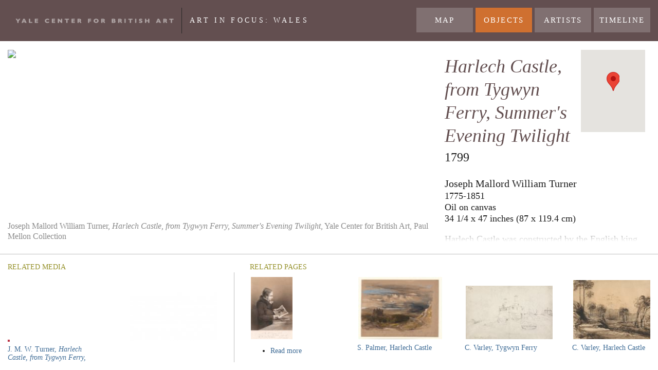

--- FILE ---
content_type: text/html; charset=utf-8
request_url: https://interactive.britishart.yale.edu/art-in-focus-wales/170/harlech-castle-from-tygwyn-ferry-summers-evening-twilight
body_size: 4980
content:
<!DOCTYPE html PUBLIC "-//W3C//DTD XHTML+RDFa 1.0//EN"
  "http://www.w3.org/MarkUp/DTD/xhtml-rdfa-1.dtd">
<html lang="en" dir="ltr">
<head profile="http://www.w3.org/1999/xhtml/vocab">
  <meta charset="utf-8">
  <meta name="viewport" content="width=device-width, initial-scale=1.0, maximum-scale=1.0, user-scalable=no" />
  <meta http-equiv="Content-Type" content="text/html; charset=utf-8" />
<meta name="Generator" content="Drupal 7 (http://drupal.org)" />
<link rel="canonical" href="/art-in-focus-wales/170/harlech-castle-from-tygwyn-ferry-summers-evening-twilight" />
<link rel="shortlink" href="/art-in-focus-wales/170/harlech-castle-from-tygwyn-ferry-summers-evening-twilight" />
  <title>Harlech Castle, from Tygwyn Ferry, Summer&#039;s Evening Twilight | Yale Center For British Art</title>
  <link type="text/css" rel="stylesheet" href="https://interactive.britishart.yale.edu/sites/default/files/css/css_lQaZfjVpwP_oGNqdtWCSpJT1EMqXdMiU84ekLLxQnc4.css" media="all" />
<link type="text/css" rel="stylesheet" href="https://interactive.britishart.yale.edu/sites/default/files/css/css_etG_1h-1hqjkfAWLhxb6p3ZQzBz6lgj37dlxNNDoDB4.css" media="all" />
<link type="text/css" rel="stylesheet" href="https://interactive.britishart.yale.edu/sites/default/files/css/css_cw4bnvRT32hUwV7sG1paGMXRZeTG6Wlq2d4j9aqT4vA.css" media="all" />
<link type="text/css" rel="stylesheet" href="https://interactive.britishart.yale.edu/sites/default/files/css/css_RORW5pXphO1-URGOeYPQquIPceiXW_NdnLRHqkPI0AQ.css" media="all" />
<link type="text/css" rel="stylesheet" href="https://interactive.britishart.yale.edu/sites/default/files/css/css_gZCGk8siOtCTKaZtFfOH_EqPu64uNks5VuySuFRcXBU.css" media="all" />
  <!-- HTML5 element support for IE6-8 -->
  <!--[if lt IE 9]>
    <script src="//html5shiv.googlecode.com/svn/trunk/html5.js"></script>
  <![endif]-->
  <script src="https://interactive.britishart.yale.edu/sites/default/libraries/modernizr/modernizr.js?qr59r3"></script>
<script src="https://interactive.britishart.yale.edu/sites/default/files/js/js_TPRZmUmeC1mz3SQ7t4xnN3gdUVEXqJt0x0Q63NzH9Qs.js"></script>
<script src="https://interactive.britishart.yale.edu/sites/default/libraries/mediaelement/build/mediaelement-and-player.min.js?v=2.1.6"></script>
<script src="https://interactive.britishart.yale.edu/sites/default/files/js/js_AKaaGaxHhIs-AvoEJ-8d9pj0vHvaSfPMHvJNOMPH6CA.js"></script>
<script>(function(i,s,o,g,r,a,m){i["GoogleAnalyticsObject"]=r;i[r]=i[r]||function(){(i[r].q=i[r].q||[]).push(arguments)},i[r].l=1*new Date();a=s.createElement(o),m=s.getElementsByTagName(o)[0];a.async=1;a.src=g;m.parentNode.insertBefore(a,m)})(window,document,"script","https://www.google-analytics.com/analytics.js","ga");ga("create", "UA-1208321-4", {"cookieDomain":"auto"});ga("send", "pageview");</script>
<script src="//maps.googleapis.com/maps/api/js?v=3&amp;key=AIzaSyC_bUih8eeZGhmm8rLKLbgmW1WoSm1B4B4"></script>
<script src="https://interactive.britishart.yale.edu/sites/default/files/js/js_NCfU4JBLv2uYAafGjOgx5yIbO4E7qK6DnQnsWKEWjwE.js"></script>
<script src="https://interactive.britishart.yale.edu/sites/default/files/js/js_KGkalWf-okC13ID0me3PQKFrrCRtompylocg2H2mBec.js"></script>
<script>jQuery.extend(Drupal.settings, {"basePath":"\/","pathPrefix":"","ajaxPageState":{"theme":"yale_bootstrap","theme_token":"mHNawSnYPr0563HrUesmmIhSmdqLITHi8FlHsEZUsLc","js":{"0":1,"sites\/all\/themes\/bootstrap\/js\/bootstrap.js":1,"sites\/default\/libraries\/modernizr\/modernizr.js":1,"sites\/all\/modules\/contrib\/jquery_update\/replace\/jquery\/1.7\/jquery.min.js":1,"misc\/jquery-extend-3.4.0.js":1,"misc\/jquery-html-prefilter-3.5.0-backport.js":1,"misc\/jquery.once.js":1,"misc\/drupal.js":1,"sites\/default\/libraries\/mediaelement\/build\/mediaelement-and-player.min.js":1,"sites\/all\/modules\/contrib\/mediaelement\/mediaelement.js":1,"sites\/all\/modules\/contrib\/google_analytics\/googleanalytics.js":1,"1":1,"\/\/maps.googleapis.com\/maps\/api\/js?v=3\u0026key=AIzaSyC_bUih8eeZGhmm8rLKLbgmW1WoSm1B4B4":1,"sites\/all\/modules\/contrib\/geofield\/modules\/geofield_map\/js\/GeoJSON.js":1,"sites\/all\/modules\/contrib\/geofield\/modules\/geofield_map\/js\/geofield_map.js":1,"sites\/default\/themes\/yale_bootstrap\/js\/imagesloaded.js":1,"sites\/default\/themes\/yale_bootstrap\/js\/respond.min.js":1,"sites\/default\/themes\/yale_bootstrap\/js\/hammer.js":1,"sites\/default\/themes\/yale_bootstrap\/js\/jquery.hammer.js":1,"sites\/default\/themes\/yale_bootstrap\/js\/YALE.js":1},"css":{"modules\/system\/system.base.css":1,"sites\/default\/libraries\/mediaelement\/build\/mediaelementplayer.min.css":1,"sites\/all\/modules\/contrib\/date\/date_api\/date.css":1,"sites\/all\/modules\/contrib\/date\/date_popup\/themes\/datepicker.1.7.css":1,"modules\/field\/theme\/field.css":1,"sites\/all\/modules\/contrib\/views\/css\/views.css":1,"sites\/all\/modules\/contrib\/ctools\/css\/ctools.css":1,"sites\/all\/modules\/contrib\/panels\/css\/panels.css":1,"sites\/all\/modules\/contrib\/geofield\/modules\/geofield_map\/css\/geofield_map.css":1,"sites\/default\/themes\/yale_bootstrap\/ds_layouts\/yale_detail_page\/yale_detail_page.css":1,"sites\/default\/themes\/yale_bootstrap\/css\/yale.css":1}},"mediaelementAll":true,"ycba_base":{"pins":"https:\/\/interactive.britishart.yale.edu\/sites\/default\/modules\/custom\/ycba_base\/pins\/"},"googleanalytics":{"trackOutbound":1,"trackMailto":1,"trackDownload":1,"trackDownloadExtensions":"7z|aac|arc|arj|asf|asx|avi|bin|csv|doc(x|m)?|dot(x|m)?|exe|flv|gif|gz|gzip|hqx|jar|jpe?g|js|mp(2|3|4|e?g)|mov(ie)?|msi|msp|pdf|phps|png|ppt(x|m)?|pot(x|m)?|pps(x|m)?|ppam|sld(x|m)?|thmx|qtm?|ra(m|r)?|sea|sit|tar|tgz|torrent|txt|wav|wma|wmv|wpd|xls(x|m|b)?|xlt(x|m)|xlam|xml|z|zip"},"geofieldMap":{"geofield-map-entity-node-170-field-geolocation":{"map_settings":{"zoom":"14","min_zoom":"0","max_zoom":"0","controltype":"none","mtc":"none","pancontrol":0,"maptype":"physical","baselayers_map":0,"baselayers_satellite":0,"baselayers_hybrid":0,"baselayers_physical":1,"scale":0,"overview":0,"overview_opened":0,"scrollwheel":0,"draggable":0,"streetview_show":0,"center":{"lat":"","lon":"","geocode":"Find my location"}},"data":{"type":"Point","coordinates":[-4.136015,52.913908],"properties":{"description":"Harlech Castle, from Tygwyn Ferry, Summer\u0027s Evening Twilight"}}}},"bootstrap":{"anchorsFix":1,"anchorsSmoothScrolling":1,"popoverEnabled":1,"popoverOptions":{"animation":1,"html":0,"placement":"right","selector":"","trigger":"click","title":"","content":"","delay":0,"container":"body"},"tooltipEnabled":1,"tooltipOptions":{"animation":1,"html":0,"placement":"auto left","selector":"","trigger":"hover focus","delay":0,"container":"body"}}});</script>
</head>
<body class="html not-front not-logged-in no-sidebars page-node page-node- page-node-170 node-type-page navbar-is-fixed-top" >
  <div id="skip-link">
    <a href="#main-content" class="element-invisible element-focusable">Skip to main content</a>
  </div>
    <header id="navbar" role="banner" class="navbar navbar-fixed-top navbar-default">
  <div class="container">
    <div class="navbar-header">
      
      
    </div>

          <div class="navbar-collapse collapse">
        <nav role="navigation">
                                            <div class="region region-navigation">
    <section id="block-block-2" class="block block-block ycba-title" >

      
  <p><a href="http://britishart.yale.edu/" rel="external">Yale Center For British Art</a></p>

</section> <!-- /.block -->
<section id="block-block-4" class="block block-block art-in-focus-wales exhibit-title" >

      
  <h1><a href="/art-in-focus-wales/map">Art in Focus: Wales</a></h1>

</section> <!-- /.block -->
<section id="block-menu-menu-art-in-focus-wales" class="block block-menu exhibit-menu" >

      
  <ul class="menu nav"><li class="first leaf"><a href="/art-in-focus-wales/map" class="map">Map</a></li>
<li class="leaf"><a href="/art-in-focus-wales/objects" class="objects">Objects</a></li>
<li class="leaf"><a href="/art-in-focus-wales/artists" class="artists">Artists</a></li>
<li class="last leaf"><a href="/art-in-focus-wales/timeline" class="timeline">Timeline</a></li>
</ul>
</section> <!-- /.block -->
  </div>
                  </nav>
      </div>
      </div>
</header>

<div class="main-container container">

  <header role="banner" id="page-header">
    
      </header> <!-- /#page-header -->

  <div class="row">

    
    <section class="col-sm-12">
                  <a id="main-content"></a>
                    <h1 class="page-header">Harlech Castle, from Tygwyn Ferry, Summer&#039;s Evening Twilight</h1>
                                                          <div class="region region-content">
    <section id="block-system-main" class="block block-system" >

      
  <div  data-nid="170" data-url="/art-in-focus-wales/170/harlech-castle-from-tygwyn-ferry-summers-evening-twilight" data-title="Harlech Castle, from Tygwyn Ferry, Summer&amp;#039;s Evening Twilight" data-lat="52.913908000000" data-lon="-4.136015000000" class="yale-detail-page node node-page has-map view-mode-full clearfix">
  
  <div class="group-header">
      </div>

  <div class="group-left">
      </div>

  <div class="group-right">
    <div class="scroll">
      <div class="field title"> <h2>Harlech Castle, from Tygwyn Ferry, Summer&#039;s Evening Twilight</h2></div><div class="field field-display-date"> 1799</div><div class="field field-creator"> Joseph Mallord William Turner</div><div class="field field-vital-dates"> 1775-1851</div><div class="field field-medium"> Oil on canvas</div><div class="field field-dimensions"> 34 1/4 x 47 inches (87 x 119.4 cm)</div><div class="field field-live-description"> <p>Harlech Castle was constructed by the English king Edward I as part of his conquest of Wales in the thirteenth century. Here it is depicted by J. M. W. Turner, the landscape and history painter, who made five journeys to Wales in the 1790s. Although best known for landscapes incorporating grand mountains and rough oceans, Turner here focuses on the expanse of light and space in the coastal setting of Harlech, capturing a melancholy mood. This particular landscape displays people, albeit in a small scale, which is fitting of the Romantic, grand nature of ruins. A modern shipyard takes center stage, while the castle is seen far in the background.</p>
</div><div class="field field-accession-number"> B1977.14.76</div><div class="field field-inscription"> </div><div class="field field-marks"> </div><div class="field field-lettering"> </div><div class="field field-signed-and-dated"> </div><div class="field field-credit-line"> Yale Center for British Art, Paul Mellon Collection</div><div class="field field-record-info-link"> <a href="http://collections.britishart.yale.edu/vufind/Record/1669239">http://collections.britishart.yale.edu/vufind/Record/1669239</a></div><div class="field field-geolocation"> <div style="height:300px; width:100%" id="geofield-map-entity-node-170-field-geolocation" class="geofieldMap"></div></div>    </div>
  </div>

  <div class="group-footer">
    <div class="scroll">
      <div class="field field-derivative-sm"><div class="inner"><div class="label">Related Media</div> <div class="item" data-large="https://deliver.odai.yale.edu/content/id/165be2b4-eb88-45e1-99dd-e0f1ec7b86e1/format/3" data-original="https://deliver.odai.yale.edu/content/id/165be2b4-eb88-45e1-99dd-e0f1ec7b86e1/format/3"><div class="wrapper"><img class="yale-derivitive-sm" src="https://deliver.odai.yale.edu/content/id/165be2b4-eb88-45e1-99dd-e0f1ec7b86e1/format/1" alt="" /></div> <span class="title">J. M. W. Turner, <i>Harlech Castle, from Tygwyn Ferry, Summer&#039;s Evening Twilight</i></span> <span class="caption">Joseph Mallord William Turner, <i>Harlech Castle, from Tygwyn Ferry, Summer&#039;s Evening Twilight</i>, Yale Center for British Art, Paul Mellon Collection</span> </div></div></div><div class="field field-primary-media"><div class="inner"><div class="item"  data-large="https://interactive.britishart.yale.edu/sites/default/files/styles/ycba_image_container/public/Blank%20Placeholder_8.jpg?itok=sB_UKOR5" data-original="https://interactive.britishart.yale.edu/sites/default/files/Blank%20Placeholder_8.jpg"><div class="wrapper"><img src="https://interactive.britishart.yale.edu/sites/default/files/styles/ycba_thumbnail/public/Blank%20Placeholder_8.jpg?itok=U_apoDRi" width="175" height="98" alt="" /></div> <span class="title"></span> <span class="caption"></span></div></div></div><div class="field field-related-pages"><div class="label">Related Pages</div>
<div id="node-138" class="node node-article node-promoted node-teaser clearfix" data-nid="138" data-url="/art-in-focus-wales/138/joseph-mallord-william-turner" data-title="Joseph Mallord William Turner">
  <a href="/art-in-focus-wales/138/joseph-mallord-william-turner"><div class="field field-thumbnail-image"> <img src="https://interactive.britishart.yale.edu/sites/default/files/styles/ycba_thumbnail/public/Turner_Portrait_1.jpg?itok=ebKKRq6_" width="84" height="125" alt="" /></div><ul class="links list-inline"><li class="node-readmore first last"><a href="/art-in-focus-wales/138/joseph-mallord-william-turner" rel="tag" title="Joseph Mallord William Turner">Read more<span class="element-invisible"> about Joseph Mallord William Turner</span></a></li>
</ul><div class="field field-short-title"> Joseph Mallord William Turner</div></a>
</div>

<div id="node-196" class="node node-page node-teaser clearfix" data-nid="196" data-url="/art-in-focus-wales/196/harlech-castle" data-title="Harlech Castle" data-lat="52.858653000000" data-lon="-4.107299000000">
  <a href="/art-in-focus-wales/196/harlech-castle"><div class="field field-thumbnail-image"> <img src="https://interactive.britishart.yale.edu/sites/default/files/styles/ycba_thumbnail/public/Wales_4_1.jpg?itok=vcb-QZmY" width="168" height="125" alt="" /></div><div class="field field-short-title"> S. Palmer, Harlech Castle</div></a>
</div>

<div id="node-174" class="node node-page node-teaser clearfix" data-nid="174" data-url="/art-in-focus-wales/174/tygwyn-ferry-" data-title="Tygwyn  Ferry" data-lat="52.913287000000" data-lon="-4.140435000000">
  <a href="/art-in-focus-wales/174/tygwyn-ferry-"><div class="field field-thumbnail-image"> <img src="https://interactive.britishart.yale.edu/sites/default/files/styles/ycba_thumbnail/public/Varley%20-%20Tygwyn%20Castle%20-%20B1975.4.1778.jpg?itok=UR7FQi2O" width="175" height="108" alt="" /></div><div class="field field-short-title"> C. Varley, Tygwyn Ferry </div></a>
</div>

<div id="node-178" class="node node-page node-teaser clearfix" data-nid="178" data-url="/art-in-focus-wales/178/harlech-castle" data-title="Harlech Castle" data-lat="52.865438000000" data-lon="-4.118889000000">
  <a href="/art-in-focus-wales/178/harlech-castle"><div class="field field-thumbnail-image"> <img src="https://interactive.britishart.yale.edu/sites/default/files/styles/ycba_thumbnail/public/Varley%20-%20Harlech%20Castle%20-%20B1977.14.5389.jpg?itok=A2OSwGHd" width="175" height="119" alt="" /></div><div class="field field-short-title"> C. Varley, Harlech Castle </div></a>
</div>
</div>    </div>
  </div>
</div>


</section> <!-- /.block -->
  </div>
    </section>

    
  </div>
</div>
<footer class="footer container">
  </footer>
  <script>var DEBUG = false;</script>
<script src="https://interactive.britishart.yale.edu/sites/default/files/js/js_B2uv6dkjoYobfQVyuXdchgrpnnx4oM0TkP_bDVf8Qrg.js"></script>
</body>
</html>


--- FILE ---
content_type: text/css
request_url: https://interactive.britishart.yale.edu/sites/default/files/css/css_gZCGk8siOtCTKaZtFfOH_EqPu64uNks5VuySuFRcXBU.css
body_size: 3644
content:
*,*:before,*:after{box-sizing:border-box;}html,body{height:100%;}body{font:16px / 1.25 "Georgia";color:#1c1c1c;margin:0;}.block{overflow:hidden;}p{margin-bottom:30px;}a{color:#384a8c;text-decoration:none;}a img{border:0;}h1{font:36px / 1.25 "Georgia";color:#634F50;}img{max-width:100%;}.tabs--primary{display:none;}#navbar .toggle{position:absolute;top:35px;right:10px;width:30px;height:27px;z-index:1;background:transparent url(/sites/default/themes/yale_bootstrap/images/btn_menu_m.png) no-repeat;background-size:100% auto;}#navbar .toggle.is-expanded{background-position:0 -27px;}@media (min-width:600px){#navbar .toggle{top:25px;}}@media (min-width:900px){#navbar .toggle{display:none;}}.region-navigation{overflow:hidden;background-color:#634F50;color:#fff;padding:15px;text-transform:uppercase;}.region-navigation .block{float:left;padding:5px 0;margin-right:10px;}.region-navigation .block.ycba-title{text-indent:-9999px;float:none;}.region-navigation .block.ycba-title p{width:54px;height:11px;}.region-navigation .block.ycba-title p a{display:block;width:100%;height:100%;background:transparent url(/sites/default/themes/yale_bootstrap/images/logo_yale_m.png) no-repeat;background-size:100% auto;}@media (min-width:600px){.region-navigation .block.ycba-title{float:left;padding:0 15px 0 15px;margin-right:15px;border-right:1px solid #262626;}.region-navigation .block.ycba-title p{margin:0;height:50px;}.region-navigation .block.ycba-title p a{background-position:center;}}@media (min-width:1100px){.region-navigation .block.ycba-title p{width:308px;}.region-navigation .block.ycba-title p a{background:transparent url(/sites/default/themes/yale_bootstrap/images/logo_yale.png) no-repeat center;background-size:308px 9px;}}.region-navigation .block.exhibit-title{font-size:0.9em;padding:15px 0;}.region-navigation .block.exhibit-title.two-line-title{padding-top:9px;padding-bottom:0;}.region-navigation .exhibit-menu{padding:0 !important;margin:0;left:0;right:0;top:92px;z-index:2;position:absolute;display:none;float:right;}@media (min-width:600px){.region-navigation .exhibit-menu{top:80px;}}@media (min-width:900px){.region-navigation .exhibit-menu{position:static;display:block !important;}}.region-navigation .exhibit-menu ul{margin:0;padding:0;list-style:none;}.region-navigation .exhibit-menu ul li{display:inline;}.region-navigation .exhibit-menu ul a{display:block;background-color:#807071;font-size:15px;letter-spacing:.15em;padding:15px;text-align:right;}@media (min-width:900px){.region-navigation .exhibit-menu ul a{padding:15px 0;float:left;width:110px;margin-left:5px;text-align:center;}}.region-navigation .exhibit-menu ul a:hover,.region-navigation .exhibit-menu ul a.active,body.node-type-page .region-navigation .exhibit-menu ul a.objects,body.node-type-article .region-navigation .exhibit-menu ul a.artists{background-color:#CF7030;}.region-navigation h1,.region-navigation p{font-size:1em;margin:0;letter-spacing:.1em;}@media (min-width:600px){.region-navigation h1,.region-navigation p{letter-spacing:.3em;}}.region-navigation a{color:#fff;text-decoration:none;}.main-container{overflow:hidden;padding:15px;}.main-container .page-header{display:none;}.main-container .group-left{float:none;width:auto;overflow-y:hidden;overflow-x:auto;white-space:nowrap;-webkit-overflow-scrolling:touch;border-bottom:1px solid #ccc;margin-bottom:10px;padding-bottom:10px;}@media (min-width:900px) and (min-height:700px){.main-container .group-left{position:absolute;top:97px;bottom:250px;left:15px;width:64%;min-height:300px;text-align:center;border-bottom-width:0;margin-bottom:0;padding-bottom:0;}}.main-container .group-left .item-wrapper{display:inline-block;vertical-align:top;margin-right:10px;max-width:260px;}@media (min-width:900px){.main-container .group-left .item-wrapper{display:none;max-width:none;}}.main-container .group-left .item-wrapper.selected{display:inline-block;}@media (min-width:900px){.main-container .group-left .item-wrapper.selected{display:block;}}.main-container .group-left .item-wrapper .top{margin-bottom:12px;}.main-container .group-left .item-wrapper .top img{display:block;margin:0 auto;max-height:100%;cursor:pointer;}.main-container .group-left .item-wrapper .bottom{font-size:16px;line-height:1.25;color:#8a8a8a;text-align:left;white-space:normal;width:100%;}@media (min-width:900px){.main-container .group-left .item-wrapper .bottom{padding:10px;}}@media (min-width:900px) and (min-height:700px){.main-container .group-left .item-wrapper .bottom{position:absolute;bottom:0;left:0;padding:0;}}.main-container .group-left .item-wrapper .bottom .title{display:none;}.main-container .group-left .item-wrapper span{display:block;}.main-container .group-right{float:none;width:auto;overflow:hidden;font-size:18px;word-wrap:break-word;}@media (min-width:900px) and (min-height:700px){.main-container .group-right{position:absolute;top:97px;bottom:250px;right:15px;width:32%;}.main-container .group-right:after{position:absolute;height:40px;bottom:0;right:0;left:0;content:'';display:block;background:linear-gradient(to bottom,rgba(255,255,255,0) 0%,white 100%);pointer-events:none;}}.main-container .group-right .padder{display:none;}@media (min-width:900px){.main-container .group-right .padder{width:135px;height:160px;float:right;display:block;}}.main-container .group-right .scroll{height:100%;overflow:auto;position:relative;}@media (min-width:800px){.main-container .group-right .scroll{padding:10px;}}.main-container .group-right .scroll:after{content:'';height:20px;display:block;}@media (min-width:800px){.main-container .group-right .scroll:after{height:75px;}}.main-container .group-right h2{margin:0 0 0.1em 0;font-size:36px;font-style:italic;font-weight:normal;color:#634F50;}.main-container .group-right .title + .field-display-date,.main-container .group-right .title + .field-life-dates{font-size:24px;line-height:1.25;}.main-container .group-right .field-display-date,.main-container .group-right .field-place-name{font-size:24px;margin-bottom:1em;}.main-container .group-right .field-live-description{margin-top:1em;}.main-container .group-right .field-geolocation{margin-top:20px;}@media (min-width:800px){.main-container .group-right .field-geolocation{margin:0;width:125px;height:125px;position:absolute;top:0;right:10px;}.main-container .group-right .field-geolocation .geofieldMap{height:160px !important;}.main-container .group-right .field-geolocation .geofieldMap:before{position:absolute;top:0;right:0;bottom:0;left:0;content:'';z-index:5;}}.main-container .group-right .field-creator{font-size:20px;}.main-container .group-right .field-creator-role{margin-bottom:1em;}.main-container .group-footer{border-top:1px solid #bfbfbf;padding-top:15px;position:relative;}@media (min-width:900px) and (min-height:700px){.main-container .group-footer{position:absolute;bottom:0;right:0;left:0;padding:15px;}}.main-container .group-footer:after,.main-container .group-footer:before{top:0;bottom:0;width:100px;content:'';position:absolute;pointer-events:none;z-index:2;}.main-container .group-footer:before{left:0;background:linear-gradient(to right,white 0%,rgba(255,255,255,0) 100%);filter:progid:DXImageTransform.Microsoft.gradient(startColorstr='#00ffffff',endColorstr='#ffffff',GradientType=1);}.main-container .group-footer:after{right:0;background:linear-gradient(to right,rgba(255,255,255,0) 0%,white 100%);filter:progid:DXImageTransform.Microsoft.gradient(startColorstr='#00ffffff',endColorstr='#ffffff',GradientType=1);}.main-container .group-footer .scroll{white-space:nowrap;overflow-y:hidden;overflow-x:scroll;-webkit-overflow-scrolling:touch;height:220px;}@media (min-width:800px){.main-container .group-footer .scroll{height:auto;}}.main-container .group-footer .label{color:#96922C;text-transform:uppercase;display:block;margin:2px 0;}.main-container .group-footer .field-derivative-sm{padding-top:0 !important;}.main-container .group-footer .field-derivative-sm{padding:20px 30px 0 0;}.main-container .group-footer .field-derivative-sm,.main-container .group-footer .field-primary-media,.main-container .group-footer .field-related-pages{display:inline-block;vertical-align:top;font-size:0.85em;}@media (min-width:900px){.main-container .group-footer .field-primary-media{border-right:1px solid #bfbfbf;}}.main-container .group-footer .field-primary-media,.main-container .group-footer .field-derivative-sm{display:none;vertical-align:bottom;padding:0 30px 0 0;margin-right:30px;}@media (min-width:900px){.main-container .group-footer .field-primary-media,.main-container .group-footer .field-derivative-sm{display:inline-block;}}.main-container .group-footer .node,.main-container .group-footer .item{display:inline-block;width:175px;height:175px;margin-right:30px;white-space:normal;vertical-align:top;cursor:pointer;}.main-container .group-footer .node:last-child,.main-container .group-footer .item:last-child{margin-right:0;}.main-container .group-footer .node img,.main-container .group-footer .item img{border:2px solid transparent;}.main-container .group-footer .node.selected img,.main-container .group-footer .item.selected img{border-color:#BB3344;}.main-container .group-footer .node a,.main-container .group-footer .node .title,.main-container .group-footer .node .field-short-title,.main-container .group-footer .item a,.main-container .group-footer .item .title,.main-container .group-footer .item .field-short-title{white-space:normal;color:#3F6C96;text-decoration:none;margin-top:0.5em;display:block;}.main-container .group-footer .node .caption,.main-container .group-footer .item .caption{display:none;}.main-container .block-system > .view-map-template > .view-content{position:absolute;top:95px;bottom:15px;right:0;left:0;}@media (min-width:640px){.main-container .block-system > .view-map-template > .view-content{bottom:205px;}}@media (min-width:800px){.main-container .block-system > .view-map-template > .view-content{right:15px;left:15px;}}.main-container .block-system > .view-map-template > .view-footer{display:none;position:absolute;bottom:10px;left:0;right:0;}@media (min-width:640px){.main-container .block-system > .view-map-template > .view-footer{display:block;}}.main-container .block-system > .view-map-template > .view-footer .view-map-template:after,.main-container .block-system > .view-map-template > .view-footer .view-map-template:before{top:0;bottom:0;width:100px;content:'';position:absolute;pointer-events:none;z-index:2;}.main-container .block-system > .view-map-template > .view-footer .view-map-template:before{left:0;background:linear-gradient(to right,white 0%,rgba(255,255,255,0) 100%);filter:progid:DXImageTransform.Microsoft.gradient(startColorstr='#00ffffff',endColorstr='#ffffff',GradientType=1);}.main-container .block-system > .view-map-template > .view-footer .view-map-template:after{right:0;background:linear-gradient(to right,rgba(255,255,255,0) 0%,white 100%);filter:progid:DXImageTransform.Microsoft.gradient(startColorstr='#00ffffff',endColorstr='#ffffff',GradientType=1);}.main-container .block-system > .view-map-template > .view-footer .view-content{height:185px;white-space:nowrap;overflow-y:hidden;overflow-x:scroll;-webkit-overflow-scrolling:touch;padding:0 15px;}.main-container .block-system > .view-map-template > .view-footer .view-content .views-row{position:relative;margin-top:0;}.main-container .block-system > .view-map-template > .view-footer .view-content .counter{font-family:"Helvetica Neue",sans-serif;font-size:17px;font-weight:bold;background:#BB3344;color:#fff;border-radius:50%;position:absolute;top:87px;left:5px;width:36px;text-align:center;padding:7px 0;pointer-events:none;z-index:5;}.main-container .views-row{display:inline-block;width:100%;height:185px;margin-top:20px;margin-right:30px;white-space:normal;vertical-align:top;font-size:1em;}.main-container .views-row:last-child{margin-right:0;}.main-container .views-row .field-short-title{white-space:normal;color:#3F6C96;text-decoration:none;margin-top:0.5em;display:block;font-size:0.85em;}.main-container .view-artists .node{width:175px;margin:0 auto;}.main-container .view-artists .views-row{height:265px;}.main-container .view-artists .views-row img{width:100%;height:auto;}.main-container .view-map-template .views-row{width:175px;}.gm-style-iw a{display:block;margin-bottom:5px;}.gm-style-iw-disabled{font-family:Georgia;}.gm-style-iw-disabled a{display:block;margin-bottom:10px;}.gm-style-iw-disabled a:first-child{padding:5px 0;background-color:#333;}.gm-style-iw-disabled img{max-width:100%;}.gm-style-iw-disabled .more{margin-top:2px;text-align:right;display:block;padding:2px 0;font-family:Georgia;font-weight:bold;}.gm-style-iw-disabled > div > a:nth-child(2),.gm-style-iw-disabled > div a:nth-child(3){padding:5px;display:block;}.overlay{position:fixed;top:0;left:0;bottom:0;right:0;background-color:#000;background-color:rgba(0,0,0,0.88);z-index:2;text-align:center;}.overlay img{max-width:100%;max-height:100%;vertical-align:middle;}.overlay .mejs-audio{position:static;}.overlay .mejs-audio .mejs-controls{width:310px;left:50%;margin-left:-155px;bottom:20px;}.overlay .mejs-video{position:absolute;top:50%;left:50%;}.overlay .close{position:absolute;top:15px;right:15px;width:45px;height:45px;text-align:center;background:transparent url(/sites/default/themes/yale_bootstrap/images/btn_close.png) no-repeat;background-size:100% auto;color:#fff;cursor:pointer;}.overlay .close:hover{background-position:0 -45px;}.item .wrapper{height:135px;position:relative;}.item .wrapper img{position:absolute;bottom:0;}.view-object-landing-page .views-row{display:block;float:left;margin:15px 0;}.view-object-landing-page .views-row .field-thumbnail-image{height:145px;width:175px;line-height:145px;text-align:left;position:relative;}.view-object-landing-page .views-row .field-thumbnail-image img{position:static;bottom:auto;display:inline;vertical-align:bottom;max-width:100%;max-height:100%;width:auto !important;}.view-object-landing-page .views-row > .node{width:175px;margin:0 auto;}@media (min-width:400px){.view-object-landing-page .views-row{width:50%;}}@media (min-width:600px){.view-object-landing-page .views-row{width:33.33333%;}}@media (min-width:800px){.view-object-landing-page .views-row{width:25%;}}@media (min-width:1000px){.view-object-landing-page .views-row{width:20%;}}@media (min-width:1200px){.view-object-landing-page .views-row{width:16.66667%;}}@media (min-width:1400px){.view-object-landing-page .views-row{width:14.28571%;}}@media (min-width:1600px){.view-object-landing-page .views-row{width:12.5%;}}@media (min-width:1800px){.view-object-landing-page .views-row{width:11.11111%;}}@media (min-width:2000px){.view-object-landing-page .views-row{width:10%;}}.node .field-thumbnail-image{height:125px;width:175px;line-height:125px;position:relative;}.node .field-thumbnail-image img{position:static;bottom:auto;display:inline;vertical-align:bottom;max-width:100%;max-height:100%;width:auto !important;}.view-artists .views-row{display:block;float:left;margin-right:0;}@media (min-width:400px){.view-artists .views-row{width:50%;}}@media (min-width:600px){.view-artists .views-row{width:33.33333%;}}@media (min-width:800px){.view-artists .views-row{width:25%;}}@media (min-width:1000px){.view-artists .views-row{width:20%;}}@media (min-width:1200px){.view-artists .views-row{width:16.66667%;}}@media (min-width:1400px){.view-artists .views-row{width:14.28571%;}}@media (min-width:1600px){.view-artists .views-row{width:12.5%;}}@media (min-width:1800px){.view-artists .views-row{width:11.11111%;}}@media (min-width:2000px){.view-artists .views-row{width:10%;}}.view-artists .field-thumbnail-image{height:230px;width:175px;line-height:230px;}.view-artists .field-thumbnail-image img{position:static;bottom:auto;display:inline;vertical-align:bottom;max-width:100%;max-height:100%;width:auto !important;}.view-timeline-landing-page{overflow-y:hidden;overflow-x:auto;white-space:nowrap;-webkit-overflow-scrolling:touch;white-space:nowrap;padding-bottom:15px;position:absolute;top:100px;bottom:10px;left:10px;right:10px;}@media (min-width:600px){.view-timeline-landing-page{top:80px;}}.view-timeline-landing-page .view-content{height:100%;}.view-timeline-landing-page .views-row{width:auto;height:100%;margin-right:0;}.view-timeline-landing-page .node{width:250px;height:100%;display:inline-block;padding:0 20px;margin:0;font-size:1.2em;border-left:1px solid #ddd;}@media (min-width:600px){.view-timeline-landing-page .node{width:450px;}}.view-timeline-landing-page .node-timeline-text-entry{width:200px;color:#aaa;font-size:16px;}.view-timeline-landing-page .node-timeline-text-entry .field-timeline-display-date{font-size:1.5em;}.view-timeline-landing-page .field-short-title{font-size:1em !important;}.view-timeline-landing-page .field-timeline-display-date,.view-timeline-landing-page .field-display-date{margin-bottom:10px;font-size:1.7em;color:#CF7030;}.view-timeline-landing-page .field.body p{margin-top:0;}.view-timeline-landing-page .field-thumbnail-image{height:auto;position:static;width:auto;background-color:transparent;}.view-timeline-landing-page .field-thumbnail-image img{position:relative;bottom:auto;height:auto;}.start:before{display:none !important;}.end:after{display:none !important;}.page-node-213 .field-media{text-align:center;}.page-node-213 .field-body{margin:0 16px;}html.is-kiosk,html.is-kiosk body{-ms-touch-action:none;touch-action:none;}html.is-kiosk .main-container *{-webkit-user-select:none;-moz-user-select:none;-ms-user-select:none;-o-user-select:none;user-select:none;}html.is-kiosk .view-map-template .view-footer .view-content,html.is-kiosk .group-footer .scroll,html.is-kiosk .view-timeline-landing-page .view-content{overflow-x:scroll;-ms-overflow-style:none;}html.is-kiosk .group-right .scroll{-ms-overflow-style:none;-ms-touch-action:none;touch-action:none;}html.is-kiosk .ycba-title a{cursor:default;}


--- FILE ---
content_type: text/javascript
request_url: https://interactive.britishart.yale.edu/sites/default/files/js/js_NCfU4JBLv2uYAafGjOgx5yIbO4E7qK6DnQnsWKEWjwE.js
body_size: 2987
content:
// Source: https://github.com/JasonSanford/GeoJSON-to-Google-Maps
var GeoJSON = function( geojson, options ){
  var _geometryToGoogleMaps = function( geojsonGeometry, opts, geojsonProperties ){
    
    var googleObj;

    switch ( geojsonGeometry.type ){
      case "Point":
        opts.position = new google.maps.LatLng(geojsonGeometry.coordinates[1], geojsonGeometry.coordinates[0]);
        var bounds = new google.maps.LatLngBounds();
        bounds.extend(opts.position);
        googleObj = new google.maps.Marker(opts);
        googleObj.set('bounds', bounds);
        if (geojsonProperties) {
          googleObj.set("geojsonProperties", geojsonProperties);
        }
        break;
        
      case "MultiPoint":
        googleObj = [];
        var bounds = new google.maps.LatLngBounds();
        for (var i = 0; i < geojsonGeometry.coordinates.length; i++){
          opts.position = new google.maps.LatLng(geojsonGeometry.coordinates[i][1], geojsonGeometry.coordinates[i][0]);
          bounds.extend(opts.position);
          googleObj.push(new google.maps.Marker(opts));
        }
        if (geojsonProperties) {
          for (var k = 0; k < googleObj.length; k++){
            googleObj[k].set("geojsonProperties", geojsonProperties);
          }
        }
        for (var k = 0; k < googleObj.length; k++) {
          googleObj[k].set('bounds', bounds);
        }
        break;
        
      case "LineString":
        var path = [];
        var bounds = new google.maps.LatLngBounds();
        for (var i = 0; i < geojsonGeometry.coordinates.length; i++){
          var coord = geojsonGeometry.coordinates[i];
          var ll = new google.maps.LatLng(coord[1], coord[0]);
          bounds.extend(ll);
          path.push(ll);
        }
        opts.path = path;
        googleObj = new google.maps.Polyline(opts);
        googleObj.set('bounds', bounds);
        if (geojsonProperties) {
          googleObj.set("geojsonProperties", geojsonProperties);
        }
        break;
        
      case "MultiLineString":
        googleObj = [];
        var bounds = new google.maps.LatLngBounds();
        for (var i = 0; i < geojsonGeometry.coordinates.length; i++){
          var path = [];
          for (var j = 0; j < geojsonGeometry.coordinates[i].length; j++){
            var coord = geojsonGeometry.coordinates[i][j];
            var ll = new google.maps.LatLng(coord[1], coord[0]);
            bounds.extend(ll);
            path.push(ll);
          }
          opts.path = path;
          googleObj.push(new google.maps.Polyline(opts));
        }
        if (geojsonProperties) {
          for (var k = 0; k < googleObj.length; k++){
            googleObj[k].set("geojsonProperties", geojsonProperties);
          }
        }
        for (var k = 0; k < googleObj.length; k++) {
          googleObj[k].set('bounds', bounds);
        }
        break;
        
      case "Polygon":
        var paths = [];
        var bounds = new google.maps.LatLngBounds();
        for (var i = 0; i < geojsonGeometry.coordinates.length; i++){
          var path = [];
          for (var j = 0; j < geojsonGeometry.coordinates[i].length; j++){
            var ll = new google.maps.LatLng(geojsonGeometry.coordinates[i][j][1], geojsonGeometry.coordinates[i][j][0]);
            bounds.extend(ll);
            path.push(ll)
          }
          paths.push(path);
        }
        opts.paths = paths;
        googleObj = new google.maps.Polygon(opts);
        googleObj.set('bounds', bounds);
        if (geojsonProperties) {
          googleObj.set("geojsonProperties", geojsonProperties);
        }
        break;
        
      case "MultiPolygon":
        googleObj = [];
        var bounds = new google.maps.LatLngBounds();
        for (var i = 0; i < geojsonGeometry.coordinates.length; i++){
          var paths = [];
          for (var j = 0; j < geojsonGeometry.coordinates[i].length; j++){
            var path = [];
            for (var k = 0; k < geojsonGeometry.coordinates[i][j].length; k++){
              var ll = new google.maps.LatLng(geojsonGeometry.coordinates[i][j][k][1], geojsonGeometry.coordinates[i][j][k][0]);
              bounds.extend(ll);
              path.push(ll);
            }
            paths.push(path);
          }
          opts.paths = paths;
          googleObj.push(new google.maps.Polygon(opts));
        }
        if (geojsonProperties) {
          for (var k = 0; k < googleObj.length; k++){
            googleObj[k].set("geojsonProperties", geojsonProperties);
          }
        }
        for (var k = 0; k < googleObj.length; k++) {
          googleObj[k].set('bounds', bounds);
        }
        break;
        
      case "GeometryCollection":
        googleObj = [];
        if (!geojsonGeometry.geometries){
          googleObj = _error("Invalid GeoJSON object: GeometryCollection object missing \"geometries\" member.");
        }else{
          for (var i = 0; i < geojsonGeometry.geometries.length; i++){
            googleObj.push(_geometryToGoogleMaps(geojsonGeometry.geometries[i], opts, geojsonProperties || null));
          }
        }
        break;
        
      default:
        googleObj = _error("Invalid GeoJSON object: Geometry object must be one of \"Point\", \"LineString\", \"Polygon\" or \"MultiPolygon\".");
    }
    
    return googleObj;
    
  };
  
  var _error = function( message ){
  
    return {
      type: "Error",
      message: message
    };
  
  };
    
  var obj;
  
  var opts = options || {};
  
  switch ( geojson.type ){
  
    case "FeatureCollection":
      if (!geojson.features){
        obj = _error("Invalid GeoJSON object: FeatureCollection object missing \"features\" member.");
      }else{
        obj = [];
        for (var i = 0; i < geojson.features.length; i++){
          obj.push(_geometryToGoogleMaps(geojson.features[i].geometry, opts, geojson.features[i].properties));
        }
      }
      break;
    
    case "GeometryCollection":
      if (!geojson.geometries){
        obj = _error("Invalid GeoJSON object: GeometryCollection object missing \"geometries\" member.");
      }else{
        obj = [];
        for (var i = 0; i < geojson.geometries.length; i++){
          obj.push(_geometryToGoogleMaps(geojson.geometries[i], opts, geojson.geometries[i].properties));
        }
      }
      break;
    
    case "Feature":
      if (!( geojson.properties && geojson.geometry )){
        obj = _error("Invalid GeoJSON object: Feature object missing \"properties\" or \"geometry\" member.");
      }else{
        obj = _geometryToGoogleMaps(geojson.geometry, opts, geojson.properties);
      }
      break;
    
    case "Point": case "MultiPoint": case "LineString": case "MultiLineString": case "Polygon": case "MultiPolygon":
      obj = geojson.coordinates
        ? obj = _geometryToGoogleMaps(geojson, opts, geojson.properties)
        : _error("Invalid GeoJSON object: Geometry object missing \"coordinates\" member.");
      break;
    
    default:
      obj = _error("Invalid GeoJSON object: GeoJSON object must be one of \"Point\", \"LineString\", \"Polygon\", \"MultiPolygon\", \"Feature\", \"FeatureCollection\" or \"GeometryCollection\".");
  
  }
  
  return obj;
};
;
(function ($) {
  // http://snazzymaps.com/style/47/nature
  var snazzy = [{"featureType":"landscape","stylers":[{"hue":"#FFA800"},{"saturation":0},{"lightness":0},{"gamma":1}]},{"featureType":"road.highway","stylers":[{"hue":"#53FF00"},{"saturation":-73},{"lightness":40},{"gamma":1}]},{"featureType":"road.arterial","stylers":[{"hue":"#FBFF00"},{"saturation":0},{"lightness":0},{"gamma":1}]},{"featureType":"road.local","stylers":[{"hue":"#00FFFD"},{"saturation":0},{"lightness":30},{"gamma":1}]},{"featureType":"water","stylers":[{"hue":"#00BFFF"},{"saturation":6},{"lightness":8},{"gamma":1}]},{"featureType":"poi","stylers":[{"hue":"#679714"},{"saturation":33.4},{"lightness":-25.4},{"gamma":1}]}];

  Drupal.behaviors.geofieldMap = {
    attach: function(context, settings) {
      Drupal.geoField = Drupal.geoField || {};
      Drupal.geoField.maps = Drupal.geoField.maps || {};

      $('.geofieldMap', context).once('geofield-processed', function(index, element) {
        var data = undefined;
        var map_settings = [];
        var pointCount = 0;
        var resetZoom = true;
        var elemID = $(element).attr('id');

        if(settings.geofieldMap[elemID]) {
            data = settings.geofieldMap[elemID].data;
            map_settings = settings.geofieldMap[elemID].map_settings;
        }

        // Checking to see if google variable exists. We need this b/c views breaks this sometimes. Probably
        // an AJAX/external javascript bug in core or something.
        if (typeof google != 'undefined' && typeof google.maps.ZoomControlStyle != 'undefined' && data != undefined) {
          var features = GeoJSON(data);
          // controltype
          var controltype = map_settings.controltype;
          if (controltype == 'default') { controltype = google.maps.ZoomControlStyle.DEFAULT; }
          else if (controltype == 'small') { controltype = google.maps.ZoomControlStyle.SMALL; }
          else if (controltype == 'large') { controltype = google.maps.ZoomControlStyle.LARGE; }
          else { controltype = false }

          // map type
          var maptype = map_settings.maptype;
          if (maptype) {
            if (maptype == 'map' && map_settings.baselayers_map) { maptype = google.maps.MapTypeId.ROADMAP; }
            if (maptype == 'satellite' && map_settings.baselayers_satellite) { maptype = google.maps.MapTypeId.SATELLITE; }
            if (maptype == 'hybrid' && map_settings.baselayers_hybrid) { maptype = google.maps.MapTypeId.HYBRID; }
            if (maptype == 'physical' && map_settings.baselayers_physical) { maptype = google.maps.MapTypeId.TERRAIN; }
          }
          else { maptype = google.maps.MapTypeId.ROADMAP; }

          // menu type
          var mtc = map_settings.mtc;
          if (mtc == 'standard') { mtc = google.maps.MapTypeControlStyle.HORIZONTAL_BAR; }
          else if (mtc == 'menu' ) { mtc = google.maps.MapTypeControlStyle.DROPDOWN_MENU; }
          else { mtc = false; }

          var myOptions = {
            zoom: parseInt(map_settings.zoom),
            mapTypeId: google.maps.MapTypeId.ROADMAP, // maptype,
            mapTypeControl: (mtc ? true : false),
            mapTypeControlOptions: {style: mtc},
            zoomControl: ((controltype !== false) ? true : false),
            zoomControlOptions: {style: controltype},
            panControl: (map_settings.pancontrol ? true : false),
            scrollwheel: (map_settings.scrollwheel ? true : false),
            draggable: (map_settings.draggable ? true : false),
            overviewMapControl: (map_settings.overview ? true : false),
            overviewMapControlOptions: {opened: (map_settings.overview_opened ? true : false)},
            streetViewControl: (map_settings.streetview_show ? true : false),
            scaleControl: (map_settings.scale ? true : false),
            scaleControlOptions: {style: google.maps.ScaleControlStyle.DEFAULT},
            styles: snazzy
          };

          var map = new google.maps.Map($(element).get(0), myOptions);
          // Store a reference to the map object so other code can interact
          // with it.
          Drupal.geoField.maps[elemID] = map;

          var range = new google.maps.LatLngBounds();

          infowindow = new google.maps.InfoWindow({
            content: '',
            maxWidth: 175
          });

          if (features.setMap) {
            placeFeature(false, features, map, range);
            // Don't move the default zoom if we're only displaying one point.
            if (features.getPosition) {
              resetZoom = false;
            }
          } else {
            for (var i in features) {
              if (features[i].setMap) {
                placeFeature(parseInt(i) + 1, features[i], map, range);
              } else {
                for (var j in features[i]) {
                  if (features[i][j].setMap) {
                    placeFeature(parseInt(i) + 1, features[i][j], map, range);
                  }
                }
              }
            }
          }

          if (resetZoom) {
            map.fitBounds(range);
          } else {
            map.setCenter(range.getCenter());
          }

          // this is a hack so we can interact with the map outside the geofield module
          window.the_map = map;
          window.the_pins = features;
        }
        
        function placeFeature(i, feature, map, range) {
          var properties = feature.get('geojsonProperties');
          if (feature.setTitle && properties && properties.title) {
            feature.setTitle(properties.title);
          }

          if (i !== false) {
            feature.setIcon(Drupal.settings.ycba_base.pins + i + '.png');
          }

          feature.setMap(map);
          if (feature.getPosition) {
            range.extend(feature.getPosition());
          } else {
            var path = feature.getPath();
            path.forEach(function(element) {
              range.extend(element);
            });
          }

          if (properties && properties.description) {
            var bounds = feature.get('bounds');
            if (i === false) {
              google.maps.event.addListener(feature, 'click', function() {
                var parts = window.location.pathname.substr(1).split('/');
                window.location.href = '/' + parts[0] + '/map';
              });
            }
            else {
              google.maps.event.addListener(feature, 'click', function() {
                infowindow.setPosition(bounds.getCenter());
                infowindow.setContent(properties.description);
                infowindow.open(map);
              });
            }
          }
        }
      });
    }
  }
})(jQuery);
;
